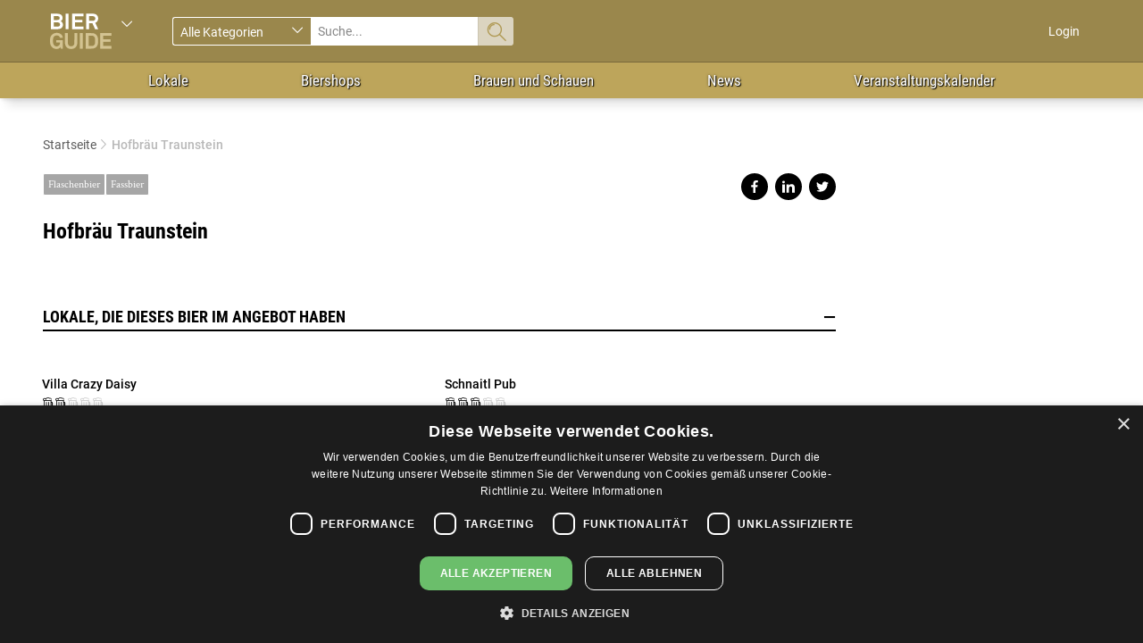

--- FILE ---
content_type: text/html; charset=UTF-8
request_url: https://bier-guide.net/product/hofbrau-traunstein-0
body_size: 5973
content:
<!DOCTYPE html>
<html  lang="de" dir="ltr" prefix="content: http://purl.org/rss/1.0/modules/content/  dc: http://purl.org/dc/terms/  foaf: http://xmlns.com/foaf/0.1/  og: http://ogp.me/ns#  rdfs: http://www.w3.org/2000/01/rdf-schema#  schema: http://schema.org/  sioc: http://rdfs.org/sioc/ns#  sioct: http://rdfs.org/sioc/types#  skos: http://www.w3.org/2004/02/skos/core#  xsd: http://www.w3.org/2001/XMLSchema# ">
  <head>
    <!-- Google tag (gtag.js) -->
    <script async src="https://www.googletagmanager.com/gtag/js?id=G-BMK64VXYRJ"></script>
    <script>
      window.dataLayer = window.dataLayer || [];
      function gtag(){dataLayer.push(arguments);}
      gtag('js', new Date());

      gtag('config', 'G-BMK64VXYRJ');
    </script>
    <!-- Cookie-Script.com -->
    <script type="text/javascript" charset="UTF-8" src="//cdn.cookie-script.com/s/9fe068ac0e647baad0f13b46d40820ef.js"></script>
    <meta charset="utf-8" />
<meta name="title" content="Hofbräu Traunstein | Bier Guide" />
<link rel="canonical" href="https://bier-guide.net/product/hofbrau-traunstein-0" />
<link rel="image_src" href="/sites/beer/themes/custom/guides_beer/images/bier.png" />
<meta name="Generator" content="Drupal 8 (https://www.drupal.org)" />
<meta name="MobileOptimized" content="width" />
<meta name="HandheldFriendly" content="true" />
<meta name="viewport" content="width=device-width, initial-scale=1.0" />
<link rel="shortcut icon" href="/sites/beer/themes/custom/guides_beer/favicon.ico" type="image/vnd.microsoft.icon" />
<link rel="revision" href="/product/hofbrau-traunstein-0" />

    <title>Hofbräu Traunstein | Bier Guide</title>
    <link rel="stylesheet" href="/sites/beer/files/css/css_FOWJAzVtkiZ18B8AZBPsxWg23XK7RvJU-U9dnFcyDlA.css?t97n3m" media="all" />
<link rel="stylesheet" href="/sites/beer/files/css/css_dM3ywxWXWl0tilRcUcsclv7UZDo2BWLiDITSMUTcblI.css?t97n3m" media="all" />

    
<!--[if lte IE 8]>
<script src="/sites/beer/files/js/js_VtafjXmRvoUgAzqzYTA3Wrjkx9wcWhjP0G4ZnnqRamA.js"></script>
<![endif]-->

  </head>
  <body class="path-node page-node-type-product navbar-is-fixed-top has-glyphicons">
    <a href="#main-content" class="visually-hidden focusable skip-link">
      Direkt zum Inhalt
    </a>
    
      <div class="dialog-off-canvas-main-canvas" data-off-canvas-main-canvas>
                  <header class="navbar navbar-inverse navbar-fixed-top" id="navbar" role="banner">
              <div class="container">
      
      
                      
            
          <div class="region region-navigation">
    <div id="block-guidesselectorblock" class="block block-ep-blocks block-guides-selector-block">
  
    
      <div class="block-content">
      <div class="guides-selector-dropdown btn-group dropdown">
  <a href="/"><img src="/sites/beer/themes/custom/guides_beer/images/bierguide-logo.svg" alt="Startseite" typeof="foaf:Image" class="img-responsive" />
</a><span class="caret dropdown-toggle" data-target="#" data-toggle="dropdown"></span>
  <ul class="dropdown-menu" role="menu"><li><a href="http://www.csr-guide.at">CSR Guide</a></li><li><a href="http://genuss-guide.net">Genuss Guide</a></li><li><a href="http://moebel-guide.at">Möbel &amp; Design Guide</a></li><li><a href="http://oldtimer-guide.at">Oldtimer Guide</a></li><li><a href="http://shoppingguideaustria.at">Shopping Guide</a></li><li><a href="http://derskiguide.at">Ski Guide</a></li><li><a href="http://weinguide.at">Wein Guide</a></li></ul>
</div>

    </div>
  </div>
<div class="guidessearchform-form block block-ep-search block-guides-top-search-block col-sm-5 col-md-5 col-lg-4" data-drupal-selector="guidessearchform-form" novalidate="novalidate" id="block-guidestopsearchblock">
  
    
      <div class="block-content">
      
            <form method="post" class="form-search-top disable-top-form hidden-xs" id="form-search-top-bar">
        <div class="col-xs-5">
          <div class="form-item js-form-item form-type-select js-form-type-select form-item-categories js-form-item-categories form-no-label form-group">
  
  
  <div class="select-wrapper"><select data-drupal-selector="edit-categories" class="form-select form-control" id="edit-categories" name="categories"><option
            value="all">Alle Kategorien</option><option
            value="search_page_businesses__breweries">Brauerei</option><option
            value="search_page_businesses__beer-shops">Geschäft</option><option
            value="search_page_businesses__beer-locals">Lokal</option><option
            value="search_page_events">Veranstaltungen</option><option
            value="search_page_news">News</option><option
            value="search_page_products">Bier</option></select></div>

  
  
  </div>

        </div>
        <div class="col-xs-6">
          <div class="form-item js-form-item form-type-textfield js-form-type-textfield form-item-search-input js-form-item-search-input form-no-label form-group">
  
  
  <input placeholder="Suche..." data-drupal-selector="edit-search-input" class="form-text form-control" type="text" id="edit-search-input" name="search_input" value="" size="60" maxlength="128" />

  
  
  </div>

        </div>
        <div class="col-xs-1">
          <button class="top-search-button button button--primary js-form-submit form-submit btn-primary btn" data-drupal-selector="edit-submit" type="submit" id="edit-submit" name="op" value="Absenden">Absenden</button>
        </div>
        <input autocomplete="off" data-drupal-selector="form-rdgswrnz68-qb7hamaixgxatxgy7pwus5jhmdmoo1ak" type="hidden" name="form_build_id" value="form-rdgSWRnz68-qB7hAmAiXgxatXGY7Pwus5JHmdMoo1ak" />
        
        <input data-drupal-selector="edit-guidessearchform-form" type="hidden" name="form_id" value="guidessearchform_form" />
      </form>
      
            <div class="off-canvas-wrapper ep-guides-top-search-off-canvas-wrap disable-top-form visible-xs-block">
        <a class="off-canvas-toggle" href="#" >Suche</a>
        <div class="off-canvas-content left-off-canvas off-canvas-search">
          <p class="search-help-text">Suchen und Finden</p>
          <form method="post"  id="form-search-top-bar">
            <div class="col-xs-12">
              <div class="form-item js-form-item form-type-select js-form-type-select form-item-categories js-form-item-categories form-no-label form-group">
  
  
  <div class="select-wrapper"><select data-drupal-selector="edit-categories" class="form-select form-control" id="edit-categories" name="categories"><option
            value="all">Alle Kategorien</option><option
            value="search_page_businesses__breweries">Brauerei</option><option
            value="search_page_businesses__beer-shops">Geschäft</option><option
            value="search_page_businesses__beer-locals">Lokal</option><option
            value="search_page_events">Veranstaltungen</option><option
            value="search_page_news">News</option><option
            value="search_page_products">Bier</option></select></div>

  
  
  </div>

            </div>
            <div class="col-xs-12">
              <div class="form-item js-form-item form-type-textfield js-form-type-textfield form-item-search-input js-form-item-search-input form-no-label form-group">
  
  
  <input placeholder="Suche..." data-drupal-selector="edit-search-input" class="form-text form-control" type="text" id="edit-search-input" name="search_input" value="" size="60" maxlength="128" />

  
  
  </div>

            </div>
            <div class="col-xs-12">
              <button class="top-search-button button button--primary js-form-submit form-submit btn-primary btn" data-drupal-selector="edit-submit" type="submit" id="edit-submit" name="op" value="Absenden">Absenden</button>
            </div>
            <input autocomplete="off" data-drupal-selector="form-rdgswrnz68-qb7hamaixgxatxgy7pwus5jhmdmoo1ak" type="hidden" name="form_build_id" value="form-rdgSWRnz68-qB7hAmAiXgxatXGY7Pwus5JHmdMoo1ak" />
            
            <input data-drupal-selector="edit-guidessearchform-form" type="hidden" name="form_id" value="guidessearchform_form" />
          </form>
          <a class="off-canvas-exit mgi-double-caret-left mgi-before">Schließen</a>
        </div>
      </div>
      
    </div>
  </div>



<nav role="navigation" aria-labelledby="block-guides-beer-account-menu-menu"  id="block-guides-beer-account-menu" class="block-guides-account-menu">

            <h2 class="sr-only" id="block-guides-beer-account-menu-menu">User account menu (DE)</h2>

      

<div class="off-canvas-wrapper ep-guides-top-user-menu-off-canvas-wrap visible-xs-block">
      <a class="off-canvas-toggle" href="#">User</a>
    <div class="off-canvas-content top-off-canvas off-canvas-user">
                  <ul class="menu nav navbar-nav navbar-right">
                                <li
                >
        <a href="/user/login" data-drupal-link-system-path="user/login">Login</a>
                  </li>
      </ul>
    
        <a class="off-canvas-exit mgi-double-caret-left mgi-before">Schließen</a>
  </div>
</div>

        <ul class="menu nav navbar-nav navbar-right hidden-xs">
                                <li
                >
        <a href="/user/login" data-drupal-link-system-path="user/login">Login</a>
                  </li>
      </ul>
    


  </nav>
                    <div class="off-canvas-wrapper ep-guides-categories-menu-off-canvas-wrap visible-xs-block">
            <a class="off-canvas-toggle" href="#">Mehr</a>
            <div class="off-canvas-content right-off-canvas off-canvas-nav">
              <nav role="navigation" aria-labelledby="block-mainnavigation-menu" id="block-mainnavigation">
            <h2 class="sr-only" id="block-mainnavigation-menu">Main navigation (DE)</h2>

      
              <ul class="menu nav navbar-nav">
                            <li>
        <a href="/businesses/beer-locals" data-drupal-link-system-path="businesses/beer-locals">Lokale</a>
                  </li>
                        <li>
        <a href="/businesses/beer-shops" data-drupal-link-system-path="businesses/beer-shops">Biershops</a>
                  </li>
                        <li>
        <a href="/businesses/breweries" data-drupal-link-system-path="businesses/breweries">Brauen und Schauen</a>
                  </li>
                        <li>
        <a href="/news" data-drupal-link-system-path="news">News</a>
                  </li>
                        <li>
        <a href="/events" data-drupal-link-system-path="events">Veranstaltungskalender</a>
                  </li>
        </ul>
  


  </nav>

              <a class="off-canvas-exit mgi-double-caret-right mgi-before">Schließen</a>
            </div>
          </div>
                  
  </div>

      
              </div>
          </header>
  
          <div class="navbar-inverse navbar-fixed-top navbar-secondary hidden-xs" id="secondary_navbar" role="banner">
            <div class="container">
                  <div class="region region-secondary-navigation">
    <nav role="navigation" aria-labelledby="block-mainnavigation-2-menu" id="block-mainnavigation-2">
            <h2 class="sr-only" id="block-mainnavigation-2-menu">Main navigation (DE)</h2>

      
              <ul class="menu nav navbar-nav">
                            <li>
        <a href="/businesses/beer-locals" data-drupal-link-system-path="businesses/beer-locals">Lokale</a>
                  </li>
                        <li>
        <a href="/businesses/beer-shops" data-drupal-link-system-path="businesses/beer-shops">Biershops</a>
                  </li>
                        <li>
        <a href="/businesses/breweries" data-drupal-link-system-path="businesses/breweries">Brauen und Schauen</a>
                  </li>
                        <li>
        <a href="/news" data-drupal-link-system-path="news">News</a>
                  </li>
                        <li>
        <a href="/events" data-drupal-link-system-path="events">Veranstaltungskalender</a>
                  </li>
        </ul>
  


  </nav>

  </div>

              </div>
          </div>
  
  <div role="main" class="main-container container js-quickedit-main-content">
    <div class="row">

            
                              <div class="col-sm-12" role="heading">
              <div class="region region-header row">
        <ol class="breadcrumb">
          <li >
                  <a href="/">Startseite</a>
              </li>
          <li  class="active">
                  Hofbräu Traunstein
              </li>
      </ol>


    <h1 class="page-header"><span class="node-title">Hofbräu Traunstein</span>
</h1>


  </div>

          </div>
              

                  <section class="col-sm-12 col-md-9">

                
                
                          <a id="main-content"></a>
            <div class="region region-content row">
    <section id="block-socialsharingblock" class="block block-social-media block-social-sharing-block clearfix">
  
    

      <div class="block-content">
      

<div class="social-media-sharing">
  <ul class="">
                    <li>
        <a    target="blank"   class="share-on-facebook social-media-share social-media-share--large share"   href="http://www.facebook.com/share.php?u=https://bier-guide.net/product/hofbrau-traunstein-0&amp;title=Hofbräu Traunstein"
          title="Share on facebook">
                      Share on facebook
                  </a>

      </li>
                <li>
        <a    target="blank"   class="share-on-linkedin social-media-share social-media-share--large share"   href="https://www.linkedin.com/sharing/share-offsite/?url=https://bier-guide.net/product/hofbrau-traunstein-0"
          title="Share on linkedin">
                      Share on linkedin
                  </a>

      </li>
                <li>
        <a    target="blank"   class="share-on-twitter social-media-share social-media-share--large share"   href="https://twitter.com/intent/tweet?url=https://bier-guide.net/product/hofbrau-traunstein-0&amp;status=Hofbräu Traunstein+https://bier-guide.net/product/hofbrau-traunstein-0"
          title="Share on twitter">
                      Share on twitter
                  </a>

      </li>
      </ul>
</div>


    </div>
  </section>

  <article data-history-node-id="38837" role="article" about="/product/hofbrau-traunstein-0" class="product full clearfix">

  <div class="content">
    
    
<div  class="product-details row">
      
<div  class="col-md-6 col-xs-12 product-column">
      
      <div class="field field--name-field-product-type field--type-list-string field--label-hidden field--items">
              <div class="field--item">Flaschenbier</div>
              <div class="field--item">Fassbier</div>
          </div>
  <span class="node-title">Hofbräu Traunstein</span>

  </div>
  </div>
  </div>

</article>

<section class="views-element-container block block-views block-views-blocklocals-that-sell-this-beer-block-1 col-xs-12 clearfix" id="block-views-block-locals-that-sell-this-beer-block-1">
  
      <h2 class="block-title">
      <a aria-controls="bootstrap-panel" aria-expanded="true" aria-pressed="false" data-toggle="collapse" role="button" class="collapsed panel-title comments-panel-title" href="#bootstrap-panel-block">Lokale, die dieses Bier im Angebot haben<span class="collapse-line"></span></a>
    </h2>
    

      <div id="bootstrap-panel-block" class="panel-body panel-collapse fade collapse in" aria-expanded="true">
      <div class="block-content">
        <div class="form-group"><div class="view view-locals-that-sell-this-beer view-id-locals_that_sell_this_beer view-display-id-block_1 js-view-dom-id-3689bc5c336273cd251a33fc3df6b17327e5c6a1692bdc9094b294f0f898f10e">
  
    
        
      <div class="view-content row">
          <div class="views-row col-xs-12">
    <article data-history-node-id="38836" role="article" about="/lokal/villa-crazy-daisy" class="business small-teaser clearfix">

    
  <div class="content">
    <div class="small-teaser-image">
        
    </div>
    <div class="small-teaser-content">
        
                  <h2>
            <a href="/lokal/villa-crazy-daisy" rel="bookmark"><span class="node-title">Villa Crazy Daisy</span>
</a>
          </h2>
                
        
            <div class="field field--name-field-business-rating field--type-fivestar field--label-hidden field--item"><div class="fivestar-star-preview fivestar-basic"><div class="clearfix fivestar-user-stars fivestar-form-item fivestar-basic"><div class="form-item js-form-item form-type-fivestar js-form-type-fivestar form-item-vote js-form-item-vote form-no-label form-group">
  
  
  <div class="form-item js-form-item form-type-select js-form-type-select form-item-vote js-form-item-vote form-no-label form-group">
  
  
  <div class="select-wrapper"><select data-drupal-selector="edit-vote" class="form-select form-control" id="edit-vote--2" name="vote"><option
            value="-">Bewertung auswählen</option><option
            value="17">Give it 1/6</option><option
            value="34">Give it 2/6</option><option
            value="50" selected="selected">Give it 3/6</option><option
            value="67">Give it 4/6</option><option
            value="84">Give it 5/6</option><option
            value="100">Give it 6/6</option></select></div>

  
  
  </div>


  
  
  </div>
</div></div></div>
      
    </div>
  </div>

</article>

  </div>
    <div class="views-row col-xs-12">
    <article data-history-node-id="33466" role="article" about="/lokal/schnaitl-pub" class="business small-teaser clearfix">

    
  <div class="content">
    <div class="small-teaser-image">
        
    </div>
    <div class="small-teaser-content">
        
                  <h2>
            <a href="/lokal/schnaitl-pub" rel="bookmark"><span class="node-title">Schnaitl Pub</span>
</a>
          </h2>
                
        
            <div class="field field--name-field-business-rating field--type-fivestar field--label-hidden field--item"><div class="fivestar-star-preview fivestar-basic"><div class="clearfix fivestar-user-stars fivestar-form-item fivestar-basic"><div class="form-item js-form-item form-type-fivestar js-form-type-fivestar form-item-vote js-form-item-vote form-no-label form-group">
  
  
  <div class="form-item js-form-item form-type-select js-form-type-select form-item-vote js-form-item-vote form-no-label form-group">
  
  
  <div class="select-wrapper"><select data-drupal-selector="edit-vote" class="form-select form-control" id="edit-vote--6" name="vote"><option
            value="-">Bewertung auswählen</option><option
            value="17">Give it 1/6</option><option
            value="34">Give it 2/6</option><option
            value="50">Give it 3/6</option><option
            value="67" selected="selected">Give it 4/6</option><option
            value="84">Give it 5/6</option><option
            value="100">Give it 6/6</option></select></div>

  
  
  </div>


  
  
  </div>
</div></div></div>
      
    </div>
  </div>

</article>

  </div>

    </div>
  
        <div class="attachment attachment-after">
      <div class="views-element-container form-group"><div class="view view-locals-that-sell-this-beer view-id-locals_that_sell_this_beer view-display-id-attachment_1 js-view-dom-id-66f7cacef745e91e9415767aabfd4dcf577e0cd96a7d14a7047c06cccd350324">
  
    
        
      <div class="view-content row">
          <div class="views-row col-xs-12">
    <article data-history-node-id="41686" role="article" about="/lokal/donaufelderhof" class="business small-teaser clearfix">

    
  <div class="content">
    <div class="small-teaser-image">
        
    </div>
    <div class="small-teaser-content">
        
                  <h2>
            <a href="/lokal/donaufelderhof" rel="bookmark"><span class="node-title">Donaufelderhof</span>
</a>
          </h2>
                
        
            <div class="field field--name-field-business-rating field--type-fivestar field--label-hidden field--item"><div class="fivestar-star-preview fivestar-basic"><div class="clearfix fivestar-user-stars fivestar-form-item fivestar-basic"><div class="form-item js-form-item form-type-fivestar js-form-type-fivestar form-item-vote js-form-item-vote form-no-label form-group">
  
  
  <div class="form-item js-form-item form-type-select js-form-type-select form-item-vote js-form-item-vote form-no-label form-group">
  
  
  <div class="select-wrapper"><select data-drupal-selector="edit-vote" class="form-select form-control" id="edit-vote--4" name="vote"><option
            value="-">Bewertung auswählen</option><option
            value="17" selected="selected">Give it 1/6</option><option
            value="34">Give it 2/6</option><option
            value="50">Give it 3/6</option><option
            value="67">Give it 4/6</option><option
            value="84">Give it 5/6</option><option
            value="100">Give it 6/6</option></select></div>

  
  
  </div>


  
  
  </div>
</div></div></div>
      
    </div>
  </div>

</article>

  </div>
    <div class="views-row col-xs-12">
    <article data-history-node-id="38836" role="article" about="/lokal/villa-crazy-daisy" class="business small-teaser clearfix">

    
  <div class="content">
    <div class="small-teaser-image">
        
    </div>
    <div class="small-teaser-content">
        
                  <h2>
            <a href="/lokal/villa-crazy-daisy" rel="bookmark"><span class="node-title">Villa Crazy Daisy</span>
</a>
          </h2>
                
        
            <div class="field field--name-field-business-rating field--type-fivestar field--label-hidden field--item"><div class="fivestar-star-preview fivestar-basic"><div class="clearfix fivestar-user-stars fivestar-form-item fivestar-basic"><div class="form-item js-form-item form-type-fivestar js-form-type-fivestar form-item-vote js-form-item-vote form-no-label form-group">
  
  
  <div class="form-item js-form-item form-type-select js-form-type-select form-item-vote js-form-item-vote form-no-label form-group">
  
  
  <div class="select-wrapper"><select data-drupal-selector="edit-vote" class="form-select form-control" id="edit-vote--2" name="vote"><option
            value="-">Bewertung auswählen</option><option
            value="17">Give it 1/6</option><option
            value="34">Give it 2/6</option><option
            value="50" selected="selected">Give it 3/6</option><option
            value="67">Give it 4/6</option><option
            value="84">Give it 5/6</option><option
            value="100">Give it 6/6</option></select></div>

  
  
  </div>


  
  
  </div>
</div></div></div>
      
    </div>
  </div>

</article>

  </div>

    </div>
  
          </div>
</div>

    </div>
        </div>
</div>

      </div>
    </div>
  </section>


  </div>

              </section>

                              <aside class="col-sm-12 col-md-3" role="complementary">
              <div class="region region-sidebar">
    <div id="block-sidebar-adv-block" class="block block-block-content block-block-contentebc2f6ea-61d1-4ad4-97d9-401d130bec17">
    
            <h2 class="visually-hidden">Homepage advert block</h2>
        
          <div class="block-content">
        
      </div>
    </div>

  </div>

          </aside>
              
    </div>
  </div>

          <div class="pre-footer" id="pre-footer-popup">
        <span id="close-news-popup"></span>
            <div class="region region-pre-footer container">
    <section id="block-webform" class="block block-webform block-webform-block clearfix">
    
        

            <div class="newsletter-image"><img src="/sites/beer/themes/custom/guides_beer/images/graphic.svg" alt="mail"></div>
        <div class="block-content">
            <form class="webform-submission-form webform-submission-add-form webform-submission-newsletter-form webform-submission-newsletter-add-form webform-submission-newsletter-node-38837-form webform-submission-newsletter-node-38837-add-form js-webform-details-toggle webform-details-toggle" data-drupal-selector="webform-submission-newsletter-node-38837-add-form" novalidate="novalidate" action="/product/hofbrau-traunstein-0" method="post" id="webform-submission-newsletter-node-38837-add-form" accept-charset="UTF-8">
  
  <div id="edit-description" class="form-item js-form-item form-type-item js-form-type-item form-item-description js-form-item-description form-no-label form-group">
      
  <label for="edit-description" class="control-label sr-only">Description</label>
  
  
  <b>Bleiben Sie auf dem Laufenden</b> Abonnieren Sie unseren Newsletter, um regelmäßig die aktuellsten Informationen rund ums Thema Bier zu erhalten.

  
  
  </div>
<div class="form-item js-form-item form-type-email js-form-type-email form-item-newsletter js-form-item-newsletter form-no-label form-group">
      
  <label for="edit-newsletter" class="control-label sr-only js-form-required form-required">E-Mail</label>
  
  
  <input data-drupal-selector="edit-newsletter" class="form-email required form-control" type="email" id="edit-newsletter" name="newsletter" value="email" size="60" maxlength="254" placeholder="E-Mail*" required="required" aria-required="true" />

  
  
  </div>
<div data-drupal-selector="edit-actions" class="form-actions webform-actions form-group js-form-wrapper form-wrapper" id="edit-actions"><button class="webform-button--submit button button--primary js-form-submit form-submit btn-primary btn" data-drupal-selector="edit-actions-submit" type="submit" id="edit-actions-submit" name="op" value="Newsletter bestellen">Newsletter bestellen</button>
</div>
<input autocomplete="off" data-drupal-selector="form-wvqyrbthkt2d3hwfxkbx08vue9swtg00hizcozyzf-a" type="hidden" name="form_build_id" value="form-wvqYRBThKT2D3HwFXKBx08Vue9SWTg00hIzcozyZf-A" /><input data-drupal-selector="edit-webform-submission-newsletter-node-38837-add-form" type="hidden" name="form_id" value="webform_submission_newsletter_node_38837_add_form" />

  
</form>

        </div>
    </section>


  </div>

      </div>
    
      <footer class="navbar-inverse" role="contentinfo">
        <div class="region region-footer container">
          <a class="logo navbar-btn pull-left" href="/" title="Startseite" rel="home">
      <img src="/sites/beer/themes/custom/guides_beer/images/bierguide-logo.svg" alt="Startseite" />
    </a>
      <nav role="navigation" aria-labelledby="block-guides-beer-footer-menu" id="block-guides-beer-footer">
            
  <h2 class="visually-hidden" id="block-guides-beer-footer-menu">Footer menu (DE)</h2>
  

        
        <ul class="menu nav">
                                                    <li>
                  <a href="/privacy" data-drupal-link-system-path="node/36974">Datenschutzrichtlinien</a>
                                    </li>
                                                <li>
                  <a href="/impressum" data-drupal-link-system-path="node/36975">Impressum</a>
                                    </li>
                                                <li>
                  <a href="/contact" data-drupal-link-system-path="contact">Kontakt</a>
                                    </li>
                                                <li>
                  <a href="https://medianet.at/news/uploads/mediadaten/mediadaten_bierguide.pdf">Mediadaten</a>
                                    </li>
                                                <li>
                  <a href="/AGB" data-drupal-link-system-path="node/37268">AGB</a>
                                    </li>
                                                <li>
                  <a href="https://medianet.at/news/newsletter/">Newsletter</a>
                                    </li>
            </ul>
  


  </nav>
<section id="block-copyrightblock" class="block block-ep-blocks block-guides-copy-block clearfix">
  
    

      <div class="block-content">
      Copyright &copy; 2026. All rights reserved.
    </div>
  </section>


  </div>

    </footer>
  
  </div>

    
    <script type="application/json" data-drupal-selector="drupal-settings-json">{"path":{"baseUrl":"\/","scriptPath":null,"pathPrefix":"","currentPath":"node\/38837","currentPathIsAdmin":false,"isFront":false,"currentLanguage":"de"},"pluralDelimiter":"\u0003","ajaxPageState":{"libraries":"bp_guides\/bootstrap-scripts,bp_guides\/global-scripts,bp_guides\/global-styling,bts_paragraph_slider\/carousel_shuffle,core\/html5shiv,ep_search\/ep_search,fivestar\/fivestar.base,fivestar\/fivestar.basic,guides_beer\/custom-scripts,guides_beer\/custom-styling,social_media\/basic,system\/base,views\/views.module,webform\/webform.element.details.save,webform\/webform.element.details.toggle,webform\/webform.element.message,webform\/webform.form","theme":"guides_beer","theme_token":null},"ajaxTrustedUrl":{"form_action_p_pvdeGsVG5zNF_XLGPTvYSKCf43t8qZYSwcfZl2uzM":true},"bootstrap":{"forms_has_error_value_toggle":1,"modal_animation":1,"modal_backdrop":"true","modal_keyboard":1,"modal_show":1,"modal_size":""},"field_group":{"html_element":{"mode":"default","context":"view","settings":{"label":"Product Details(right)","element":"div","show_label":false,"label_element":"h3","attributes":"","effect":"none","speed":"fast","id":"","classes":" col-md-6 col-xs-12 product-column"}}},"ep_guides":{"cookie_popup_value":"28"},"user":{"uid":0,"permissionsHash":"b36242dc94c6667604dfc0d65ad2facc15b279c113ce9dc04703251116de0dc6"}}</script>
<script src="/sites/beer/files/js/js_boGx_QL4uvE8ILUGA2mt1z4ObmITKlgEDyX02WiTHA0.js"></script>

  </body>
</html>


--- FILE ---
content_type: image/svg+xml
request_url: https://bier-guide.net/sites/beer/themes/custom/guides_beer/images/graphic.svg
body_size: 2026
content:
<?xml version="1.0" encoding="UTF-8" standalone="no"?>
<svg
   width="93px"
   height="120px"
   viewBox="0 0 93 120"
   version="1.1"
   id="svg59"
   sodipodi:docname="graphic.svg"
   inkscape:version="1.2.1 (9c6d41e410, 2022-07-14)"
   xmlns:inkscape="http://www.inkscape.org/namespaces/inkscape"
   xmlns:sodipodi="http://sodipodi.sourceforge.net/DTD/sodipodi-0.dtd"
   xmlns:xlink="http://www.w3.org/1999/xlink"
   xmlns="http://www.w3.org/2000/svg"
   xmlns:svg="http://www.w3.org/2000/svg">
  <sodipodi:namedview
     id="namedview61"
     pagecolor="#ffffff"
     bordercolor="#000000"
     borderopacity="0.25"
     inkscape:showpageshadow="2"
     inkscape:pageopacity="0.0"
     inkscape:pagecheckerboard="0"
     inkscape:deskcolor="#d1d1d1"
     showgrid="false"
     inkscape:zoom="9.8641396"
     inkscape:cx="57.075429"
     inkscape:cy="36.394457"
     inkscape:window-width="1920"
     inkscape:window-height="1017"
     inkscape:window-x="1912"
     inkscape:window-y="-8"
     inkscape:window-maximized="1"
     inkscape:current-layer="svg59" />
  <!-- Generator: Sketch 47 (45396) - http://www.bohemiancoding.com/sketch -->
  <title
     id="title2">graphic</title>
  <desc
     id="desc4">Created with Sketch.</desc>
  <defs
     id="defs30">
    <path
       d="M68.2103484,28.5530692 C70.6132126,30.0860553 73.4672643,30.9744 76.5288,30.9744 C85.0821444,30.9744 92.016,24.0405444 92.016,15.4872 C92.016,6.93385562 85.0821444,0 76.5288,0 C67.9754556,0 61.0416,6.93385562 61.0416,15.4872 C61.0416,18.7118616 62.027133,21.7063397 63.7134278,24.185863 L63.0635625,29.2339125 L68.2103484,28.5530692 Z"
       id="path-1" />
    <filter
       x="-0.11622501"
       y="-0.11622501"
       width="1.2970195"
       height="1.2970195"
       filterUnits="objectBoundingBox"
       id="filter-2">
      <feOffset
         dx="1"
         dy="1"
         in="SourceAlpha"
         result="shadowOffsetOuter1"
         id="feOffset7" />
      <feGaussianBlur
         stdDeviation="0.5"
         in="shadowOffsetOuter1"
         result="shadowBlurOuter1"
         id="feGaussianBlur9" />
      <feComposite
         in="shadowBlurOuter1"
         in2="SourceAlpha"
         operator="out"
         result="shadowBlurOuter1"
         id="feComposite11" />
      <feColorMatrix
         values="0 0 0 0 0   0 0 0 0 0   0 0 0 0 0  0 0 0 0.1 0"
         type="matrix"
         in="shadowBlurOuter1"
         result="shadowMatrixOuter1"
         id="feColorMatrix13" />
      <feOffset
         dx="1"
         dy="1"
         in="SourceAlpha"
         result="shadowOffsetOuter2"
         id="feOffset15" />
      <feGaussianBlur
         stdDeviation="1"
         in="shadowOffsetOuter2"
         result="shadowBlurOuter2"
         id="feGaussianBlur17" />
      <feComposite
         in="shadowBlurOuter2"
         in2="SourceAlpha"
         operator="out"
         result="shadowBlurOuter2"
         id="feComposite19" />
      <feColorMatrix
         values="0 0 0 0 0   0 0 0 0 0   0 0 0 0 0  0 0 0 0.1 0"
         type="matrix"
         in="shadowBlurOuter2"
         result="shadowMatrixOuter2"
         id="feColorMatrix21" />
      <feMerge
         id="feMerge27">
        <feMergeNode
           in="shadowMatrixOuter1"
           id="feMergeNode23" />
        <feMergeNode
           in="shadowMatrixOuter2"
           id="feMergeNode25" />
      </feMerge>
    </filter>
  </defs>
  <g
     id="Design"
     stroke="none"
     stroke-width="1"
     fill="none"
     fill-rule="evenodd">
    <g
       id="Bier-Guide---Homepage-Search"
       transform="translate(-331.000000, -2124.000000)">
      <g
         id="newsletter"
         transform="translate(0.000000, 2089.000000)">
        <g
           id="Group"
           transform="translate(324.000000, 25.000000)">
          <g
             id="graphic"
             transform="translate(55.500000, 69.500000) rotate(-10.000000) translate(-55.500000, -69.500000) translate(9.000000, 16.000000)">
            <polygon
               id="Path-2"
               fill="#FFFFFF"
               points="0 45.552665 40.4984372 11.2752 81.1296 45.552665 40.4984372 77.3712" />
            <path
               d="M37.0201034,14.256 L44.1241561,14.256 L77.6304,42.4852768 L77.6304,48.4882844 L40.5663187,77.4749812 L3.1104,48.0858377 L3.1104,42.9188245 L37.0201034,14.256 Z"
               id="Path-2-Copy"
               fill-opacity="0.05"
               fill="#000000" />
            <rect
               id="Rectangle"
               fill="#D8D8D8"
               x="4.536"
               y="15.6816"
               width="71.6688"
               height="69.984" />
            <g
               id="Mixins-/-Color-/-Primary"
               transform="translate(4.536000, 15.681600)"
               fill="#F5851F">
              <rect
                 id="↳-🎨Color-BG"
                 x="0"
                 y="0"
                 width="72"
                 height="70"
                 inkscape:label="↳-🎨Color-BG"
                 style="fill:#bda55b;fill-opacity:1" />
            </g>
            <path
               d="M0.0792365316,45.4896 L38.4150789,71.5764928 L40.5816165,69.6081059 L42.9530485,71.7424823 L81.0964099,45.7865695 L40.5612562,77.4878871 L4.12170298e-15,45.6621938 L0,45.5565762 L0.0792365316,45.4896 Z"
               id="Path-4-Copy"
               fill-opacity="0.05"
               fill="#000000" />
            <polygon
               id="Path-4"
               fill="#FFFFFF"
               points="0 45.4896 0 106.395019 81.1296 106.395019 81.1296 45.4896 40.5648 75.9423094" />
            <path
               d="M36.8441148,72.9648 L40.7978333,75.9216583 L44.5256616,73.133736 L81.530177,106.439168 L-2.93523886e-14,106.439168 L36.8441148,72.9648 Z"
               id="Path"
               fill-opacity="0.05"
               fill="#000000" />
            <polygon
               id="Path-3"
               fill="#FFFFFF"
               points="0 106.459819 40.4385702 71.7984 81.2592 106.459819" />
            <g
               id="Oval">
              <use
                 fill="black"
                 fill-opacity="1"
                 filter="url(#filter-2)"
                 xlink:href="#path-1"
                 id="use44" />
              <use
                 fill="#FFFFFF"
                 fill-rule="evenodd"
                 xlink:href="#path-1"
                 id="use46" />
              <path
                 stroke="#F5F5F5"
                 stroke-width="0.5"
                 d="M63.3530194,28.9434437 L68.1775627,28.3052283 L68.3448101,28.3423085 C70.7705335,29.8898784 73.5876361,30.7244 76.5288,30.7244 C84.9440732,30.7244 91.766,23.9024732 91.766,15.4872 C91.766,7.07192681 84.9440732,0.25 76.5288,0.25 C68.1135268,0.25 61.2916,7.07192681 61.2916,15.4872 C61.2916,18.5831086 62.216543,21.5402925 63.920151,24.045273 L63.9613816,24.2177835 L63.3530194,28.9434437 Z"
                 id="path48" />
            </g>
            <text
               id="1"
               transform="translate(76.668800, 16.036000) rotate(11.000000) translate(-76.668800, -16.036000) "
               font-family="Roboto-Bold, Roboto"
               font-size="16.7184"
               font-weight="bold"
               fill="#F5851F"
               style="fill:#bda55b;fill-opacity:1"><tspan
                 x="71.6688"
                 y="22.536"
                 id="tspan51"
                 style="fill:#bda55b;fill-opacity:1">1</tspan></text>
          </g>
        </g>
      </g>
    </g>
  </g>
</svg>
